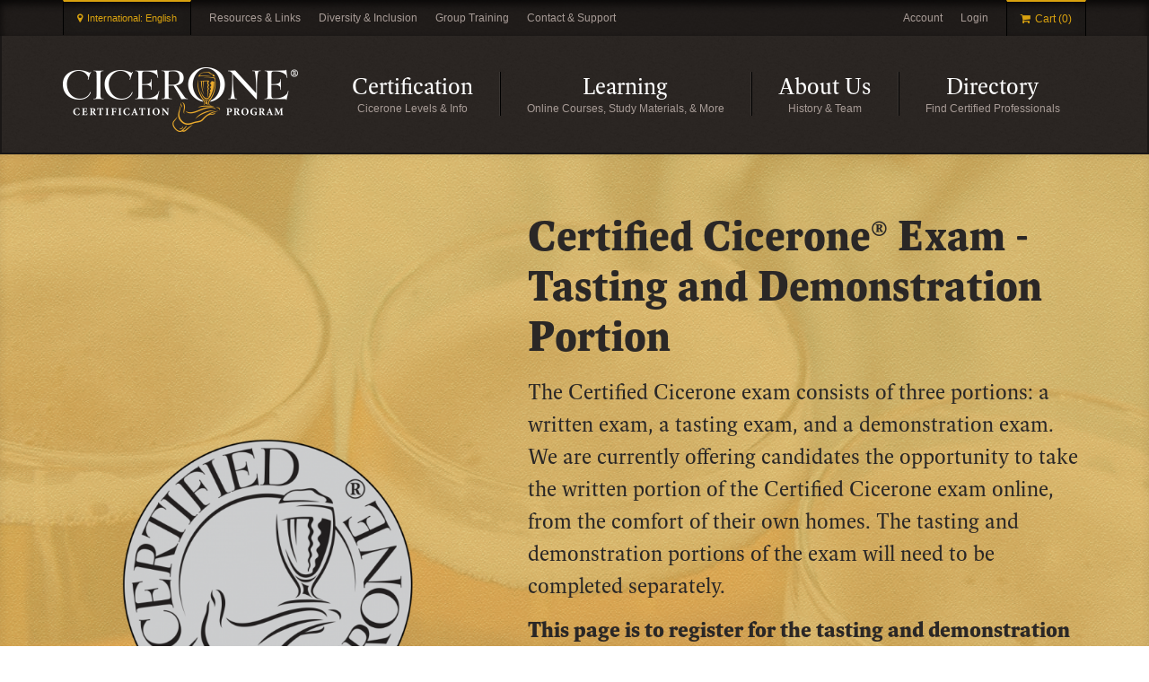

--- FILE ---
content_type: text/html; charset=utf-8
request_url: https://www.cicerone.org/int-en/products/certified-cicerone-exam-tasting?session=3299
body_size: 10893
content:
<!DOCTYPE html PUBLIC "-//W3C//DTD XHTML+RDFa 1.0//EN" "http://www.w3.org/MarkUp/DTD/xhtml-rdfa-1.dtd">

  <html xmlns="http://www.w3.org/1999/xhtml" xml:lang="int-en" lang="int-en" version="XHTML+RDFa 1.0" dir="ltr"
  xmlns:content="http://purl.org/rss/1.0/modules/content/"
  xmlns:dc="http://purl.org/dc/terms/"
  xmlns:foaf="http://xmlns.com/foaf/0.1/"
  xmlns:og="http://ogp.me/ns#"
  xmlns:rdfs="http://www.w3.org/2000/01/rdf-schema#"
  xmlns:sioc="http://rdfs.org/sioc/ns#"
  xmlns:sioct="http://rdfs.org/sioc/types#"
  xmlns:skos="http://www.w3.org/2004/02/skos/core#"
  xmlns:xsd="http://www.w3.org/2001/XMLSchema#">
  <head profile="http://www.w3.org/1999/xhtml/vocab">

    <title>Certified Cicerone® Exam - Tasting and Demonstration Portion | Cicerone Certification Program</title>

    <!-- IE compat tag - must come first in head tag -->
    <meta http-equiv="X-UA-Compatible" content="IE=EDGE" />
    <meta name="viewport" content="width=device-width, initial-scale=1.0">

    <meta http-equiv="Content-Type" content="text/html; charset=utf-8" />
<link rel="shortcut icon" href="https://www.cicerone.org/sites/all/themes/orbitmedia/favicon.ico" type="image/vnd.microsoft.icon" />
<meta name="description" content="The Certified Cicerone exam consists of three portions: a written exam, a tasting exam, and a demonstration exam. We are currently offering candidates the opportunity to take the written portion of the Certified Cicerone exam online, from the comfort of their own homes. The tasting and demonstration portions of the exam will need to be completed separately. This page is to" />
<meta name="robots" content="follow, index" />
<meta name="generator" content="Drupal 7 (http://drupal.org)" />
<link rel="canonical" href="https://www.cicerone.org/int-en/products/certified-cicerone-exam-tasting" />
<link rel="shortlink" href="https://www.cicerone.org/int-en/node/9447" />

    <style>
@import url("https://www.cicerone.org/modules/system/system.base.css?t91ew4");
</style>
<style>
@import url("https://www.cicerone.org/modules/field/theme/field.css?t91ew4");
@import url("https://www.cicerone.org/sites/all/modules/contrib/quiz/quiz.css?t91ew4");
@import url("https://www.cicerone.org/sites/all/modules/contrib/views/css/views.css?t91ew4");
</style>
<style>
@import url("https://www.cicerone.org/sites/all/modules/contrib/ctools/css/ctools.css?t91ew4");
@import url("https://www.cicerone.org/modules/locale/locale.css?t91ew4");
@import url("https://www.cicerone.org/sites/all/modules/custom/features/cicerone_commerce/cicerone_commerce.add-to-cart.css?t91ew4");
</style>
<link type="text/css" rel="stylesheet" href="//netdna.bootstrapcdn.com/bootstrap/3.0.2/css/bootstrap.min.css" media="all" />
<style>
@import url("https://www.cicerone.org/sites/all/themes/bootstrap/css/overrides.css?t91ew4");
@import url("https://www.cicerone.org/sites/all/themes/orbitmedia/resources/css/layout.css?t91ew4");
@import url("https://www.cicerone.org/sites/all/themes/orbitmedia/resources/css/support.css?t91ew4");
</style>
<style media="print">
@import url("https://www.cicerone.org/sites/all/themes/orbitmedia/resources/css/print.css?t91ew4");
</style>
<link type="text/css" rel="stylesheet" href="//maxcdn.bootstrapcdn.com/font-awesome/4.5.0/css/font-awesome.min.css" media="all" />
    <script src="https://www.cicerone.org/sites/default/files/js/js_U8w4DPLGdMFgClPpIniNMqp1jYPMu2cM3A60ZsMbpzY.js"></script>
<script>window.google_analytics_uacct = "UA-37748399-1";</script>
<script src="https://www.cicerone.org/sites/default/files/js/js_s7yA-hwRxnKty__ED6DuqmTMKG39xvpRyrtyCrbWH4M.js"></script>
<script src="https://www.cicerone.org/sites/default/files/js/js_CHyih5wYCJakJEd60obUewTPHjsfkt9FBCocSm7nnm4.js"></script>
<script src="//netdna.bootstrapcdn.com/bootstrap/3.0.2/js/bootstrap.min.js"></script>
<script src="https://www.cicerone.org/sites/default/files/js/js_Hf2N7j4ePjqMzKoOqpnSOQShuRKRDqAqawjX72tVaF4.js"></script>
<script src="https://www.cicerone.org/sites/default/files/js/js_CXdjHVBaY6P23WyYVMisTZdefAti08Px9VqtkL-HhV0.js"></script>
<script>(function(i,s,o,g,r,a,m){i["GoogleAnalyticsObject"]=r;i[r]=i[r]||function(){(i[r].q=i[r].q||[]).push(arguments)},i[r].l=1*new Date();a=s.createElement(o),m=s.getElementsByTagName(o)[0];a.async=1;a.src=g;m.parentNode.insertBefore(a,m)})(window,document,"script","https://www.google-analytics.com/analytics.js","ga");ga("create", "UA-37748399-1", {"cookieDomain":"auto"});ga("require", "displayfeatures");ga("set", "anonymizeIp", true);ga("send", "pageview");</script>
<script src="https://www.cicerone.org/sites/default/files/js/js_QwNN-JdAEdJ7FW58qqObESLBwrQxseWoGc6C_gzQKYg.js"></script>
<script>
      (function($){
        Drupal.behaviors.commerce_pricing_attributes_add_to_cart_form = {
          attach: function (context, settings) {
            if($(context).hasClass("commerce-add-to-cart")){
              element = $(context);
            }
            else{
              element = $(context).find(".commerce-add-to-cart");
            }
            element.once(function(){
              $(".commerce-pricing-attributes-item.force-refresh:first", $(this)).trigger("change");
            });
          }
        };
      })(jQuery);
      </script>
<script src="https://www.cicerone.org/sites/default/files/js/js_9Hw573FZdXO_X0Bf2exhMfps4gEWLMwq0aJS4aY9nFw.js"></script>
<script src="https://www.cicerone.org/sites/default/files/js/js_KF2JmuiC0Lteu5WRNFWKQGHPK8qsxzR48JoxfuCaxIs.js"></script>
<script src="//use.typekit.net/izj0teo.js"></script>
<script>try{Typekit.load();}catch(e){}</script>
<script src="https://www.cicerone.org/sites/default/files/js/js_qVMxAzVpuUUmn-vkkPUVGa-okB050u1vR6USEhtxqIs.js"></script>
<script src="//platform-api.sharethis.com/js/sharethis.js#property=646cf740413e9c001905a1ab&amp;product=inline-share-buttons"></script>
<script src="https://www.cicerone.org/sites/default/files/js/js_lz4yhxPFAXIl5u9She2zLnJt0XmmSRuJbup3xnrvIUc.js"></script>
<script>jQuery.extend(Drupal.settings, {"basePath":"\/","pathPrefix":"int-en\/","setHasJsCookie":0,"ajaxPageState":{"theme":"orbitmedia","theme_token":"_laGUz040KAH8DCFMOVqvLQ8Y52ECaDtaUEzG4gwDd0","jquery_version":"1.8","js":{"sites\/all\/modules\/contrib\/highlight\/js\/highlight.js":1,"sites\/all\/themes\/bootstrap\/js\/bootstrap.js":1,"public:\/\/google_tag\/language\/google_tag.int-en.script.js":1,"0":1,"sites\/all\/modules\/contrib\/jquery_update\/replace\/jquery\/1.8\/jquery.min.js":1,"misc\/jquery-extend-3.4.0.js":1,"misc\/jquery-html-prefilter-3.5.0-backport.js":1,"misc\/jquery.once.js":1,"misc\/drupal.js":1,"sites\/all\/modules\/contrib\/jquery_update\/replace\/ui\/external\/jquery.cookie.js":1,"sites\/all\/modules\/contrib\/jquery_update\/replace\/misc\/jquery.form.min.js":1,"misc\/form-single-submit.js":1,"misc\/ajax.js":1,"sites\/all\/modules\/contrib\/jquery_update\/js\/jquery_update.js":1,"\/\/netdna.bootstrapcdn.com\/bootstrap\/3.0.2\/js\/bootstrap.min.js":1,"sites\/all\/modules\/custom\/cicerone_members\/js\/cicerone_members.js":1,"sites\/all\/modules\/custom\/features\/cicerone_quiz\/js\/cicerone_quiz.js":1,"sites\/all\/modules\/custom\/features\/faqs_pageblock\/js\/faqs_pageblock.js":1,"sites\/all\/modules\/custom\/oms_jquery_migrate\/jquery-migrate-1.2.1.js":1,"sites\/all\/modules\/contrib\/image_caption\/image_caption.min.js":1,"sites\/all\/modules\/contrib\/highlight\/js\/jquery.highlight.js":1,"sites\/all\/modules\/contrib\/google_analytics\/googleanalytics.js":1,"1":1,"sites\/all\/themes\/bootstrap\/js\/misc\/_progress.js":1,"2":1,"sites\/all\/modules\/custom\/features\/cicerone_commerce\/cicerone_commerce.add-to-cart.js":1,"sites\/all\/modules\/contrib\/dc_ajax_add_cart\/js\/dc_ajax_add_cart.js":1,"sites\/all\/themes\/orbitmedia\/resources\/js\/OrbitBootstrapMobileMenu.js":1,"sites\/all\/themes\/orbitmedia\/resources\/js\/OrbitBootstrapSearch.js":1,"sites\/all\/themes\/orbitmedia\/resources\/js\/custom.js":1,"sites\/all\/themes\/orbitmedia\/resources\/js\/jquery\/jquery.solarBox.js":1,"sites\/all\/themes\/orbitmedia\/resources\/js\/jquery\/jquery.loadmask.min.js":1,"\/\/use.typekit.net\/izj0teo.js":1,"3":1,"sites\/all\/libraries\/flexslider\/jquery.flexslider.js":1,"\/\/platform-api.sharethis.com\/js\/sharethis.js#property=646cf740413e9c001905a1ab\u0026product=inline-share-buttons":1,"sites\/all\/themes\/bootstrap\/js\/misc\/ajax.js":1},"css":{"modules\/system\/system.base.css":1,"modules\/field\/theme\/field.css":1,"sites\/all\/modules\/contrib\/quiz\/quiz.css":1,"sites\/all\/modules\/contrib\/views\/css\/views.css":1,"sites\/all\/modules\/contrib\/ctools\/css\/ctools.css":1,"modules\/locale\/locale.css":1,"sites\/all\/modules\/custom\/features\/cicerone_commerce\/cicerone_commerce.add-to-cart.css":1,"\/\/netdna.bootstrapcdn.com\/bootstrap\/3.0.2\/css\/bootstrap.min.css":1,"sites\/all\/themes\/bootstrap\/css\/overrides.css":1,"sites\/all\/themes\/orbitmedia\/resources\/css\/layout.css":1,"sites\/all\/themes\/orbitmedia\/resources\/css\/support.css":1,"sites\/all\/themes\/orbitmedia\/resources\/css\/print.css":1,"\/\/maxcdn.bootstrapcdn.com\/font-awesome\/4.5.0\/css\/font-awesome.min.css":1}},"urlIsAjaxTrusted":{"\/int-en\/node\/9447":true,"\/int-en\/system\/ajax":true,"\/int-en\/products\/certified-cicerone-exam-tasting?session=3299":true},"highlight":{"area":".view-search","class":"highlight","color":"yellow","textColor":"black","wordsonly":1,"patterns":"^http:\/\/master.drupal.sandbox.mighty-site.local\/.+[\u0026?]search_api_views_fulltext=([^\u0026]+).*$\r\n^http:\/\/master.drupal.sandbox.mighty-site.com\/.+[\u0026?]search_api_views_fulltext=([^\u0026]+).*$","referrerPatterns":"^http:\/\/www\\.google\\.com.+[\u0026?]q=([^\u0026]+).*$\r\n^http:\/\/www\\.google\\.co\\.uk.+[\u0026?]q=([^\u0026]+).*$\r\n^http:\/\/search\\.yahoo\\.com.+[\u0026?]p=([^\u0026]+).*$\r\n^http:\/\/search\\.yahoo\\.co\\.uk.+[\u0026?]p=([^\u0026]+).*$\r\n^http:\/\/www\\.bing\\.com.+[\u0026?]q=([^\u0026]+).*$","stopwords":"a,about,above,above,across,after,afterwards,again,against,all,almost,alone,along,already,also,although,always,am,among,amongst,amoungst,amount,an,and,another,any,anyhow,anyone,anything,anyway,anywhere,are,around,as,at,back,be,became,because,become,becomes,becoming,been,before,beforehand,behind,being,below,beside,besides,between,beyond,bill,both,bottom,but,by,call,can,cannot,cant,co,con,could,couldnt,cry,de,describe,detail,do,done,down,due,during,each,eg,eight,either,eleven,else,elsewhere,empty,enough,etc,even,ever,every,everyone,everything,everywhere,except,few,fifteen,fify,fill,find,fire,first,five,for,former,formerly,forty,found,four,from,front,full,further,get,give,go,had,has,hasnt,have,he,hence,her,here,hereafter,hereby,herein,hereupon,hers,herself,him,himself,his,how,however,hundred,ie,if,in,inc,indeed,interest,into,is,it,its,itself,keep,last,latter,latterly,least,less,ltd,made,many,may,me,meanwhile,might,mill,mine,more,moreover,most,mostly,move,much,must,my,myself,name,namely,neither,never,nevertheless,next,nine,no,nobody,none,noone,nor,not,nothing,now,nowhere,of,off,often,on,once,one,only,onto,or,other,others,otherwise,our,ours,ourselves,out,over,own,part,per,perhaps,please,put,rather,re,same,see,seem,seemed,seeming,seems,serious,several,she,should,show,side,since,sincere,six,sixty,so,some,somehow,someone,something,sometime,sometimes,somewhere,still,such,system,take,ten,than,that,the,their,them,themselves,then,thence,there,thereafter,thereby,therefore,therein,thereupon,these,they,thickv,thin,third,this,those,though,three,through,throughout,thru,thus,to,together,too,top,toward,towards,twelve,twenty,two,un,under,until,up,upon,us,very,via,was,we,well,were,what,whatever,when,whence,whenever,where,whereafter,whereas,whereby,wherein,whereupon,wherever,whether,which,while,whither,who,whoever,whole,whom,whose,why,will,with,within,without,would,yet,you,your,yours,yourself,yourselves,the"},"googleanalytics":{"trackOutbound":1,"trackMailto":1,"trackDownload":1,"trackDownloadExtensions":"7z|aac|arc|arj|asf|asx|avi|bin|csv|doc(x|m)?|dot(x|m)?|exe|flv|gif|gz|gzip|hqx|jar|jpe?g|js|mp(2|3|4|e?g)|mov(ie)?|msi|msp|pdf|phps|png|ppt(x|m)?|pot(x|m)?|pps(x|m)?|ppam|sld(x|m)?|thmx|qtm?|ra(m|r)?|sea|sit|tar|tgz|torrent|txt|wav|wma|wmv|wpd|xls(x|m|b)?|xlt(x|m)|xlam|xml|z|zip"},"ajax":{"edit-field-retake-options-0-field-cc-retake-options-und":{"callback":"commerce_pricing_attributes_add_to_cart_form_attributes_refresh","event":"change","url":"\/int-en\/system\/ajax","submit":{"_triggering_element_name":"field_retake_options[0][field_cc_retake_options][und]"}}},"bootstrap":{"anchorsFix":1,"anchorsSmoothScrolling":1,"popoverEnabled":1,"popoverOptions":{"animation":1,"html":0,"placement":"right","selector":"","trigger":"click","title":"","content":"","delay":0,"container":"body"},"tooltipEnabled":1,"tooltipOptions":{"animation":1,"html":0,"placement":"auto left","selector":"","trigger":"hover focus","delay":0,"container":"body"}}});</script>

  </head>
  <body class="html not-front not-logged-in no-sidebars page-node page-node- page-node-9447 node-type-product-display i18n-int-en" >

    <div id="skipLink">
      <a href="#content" class="element-invisible">Skip to main content</a>
    </div><!-- /#skipLink -->

    <noscript aria-hidden="true"><iframe src="https://www.googletagmanager.com/ns.html?id=GTM-MBT2N3J" height="0" width="0" style="display:none;visibility:hidden"></iframe></noscript>    

  
  <header id="header">

    <section id="headerTop">
      <div class="container">
        <div class="row">
          <div class="col col-xs-4 col-sm-3 col-md-9">
            <nav id="secondaryMenuWrapper" role="navigation">
              <a href="#LanguageOptions" data-solarbox="launguage" class="menu-highlight mapmarker-icon">International: English</a>              <ul class="menu nav">
      <li  class="first leaf">
        <a href="/int-en/resources-links">Resources &amp; Links</a>
        
      </li>
    
      <li  class="leaf">
        <a href="https://www.cicerone.org/diversity-equity-inclusion">Diversity &amp; Inclusion</a>
        
      </li>
    
      <li  class="leaf">
        <a href="/int-en/cicerone-for-companies">Group Training</a>
        
      </li>
    
      <li  class="last leaf">
        <a href="https://support.cicerone.org">Contact &amp; Support</a>
        
      </li>
    </ul>            </nav>
          </div><!-- /.col -->
          <div class="col col-xs-8 col-sm-9 col-md-3">
            <nav id="accountMenuWrapper" role="navigation">
              
    <ul class="menu nav menu--account-links">
      <li class="first leaf"><a href="/int-en/user/register" class="">Account</a></li>
      <li class="leaf"><a href="/int-en/user/login?destination=node/9447%3Fsession%3D3299" class="">Login</a></li>
      <li class= "last leaf leaf--cart"><a href="/int-en/cart" class="menu-highlight cart-icon js-cart-quantity-display">Cart (0)</a></li>
    </ul>
              </nav>
          </div><!-- /.col -->
        </div><!-- /.row -->
      </div><!-- /.container-fluid -->
    </section><!-- /#secondaryMenuWrapper -->

    <section id="headerMain">
      <div class="container">
        <div class="row">

          <div class="col col-xs-12 col-md-3">
            <div class="navbar-header">
              <a class="logo" href="/int-en" title="Home">
                <img src="https://www.cicerone.org/sites/all/themes/orbitmedia/logo.png" alt="Cicerone Logo that links to the Home page" />
              </a><!-- /.logo -->
              <button type="button" class="navbar-toggle collapsed" data-toggle="collapse" data-target=".navbar-collapse">
                <i class="fa fa-times"></i>
                <span class="sr-only">Toggle Navigation</span>
                <span class="icon-bar"></span>
                <span class="icon-bar"></span>
                <span class="icon-bar"></span>
              </button><!-- /.navbar-toggle -->
            </div><!-- /.navbar-header -->
          </div><!-- /.col -->

          <div class="col col-xs-12 col-md-9 hidden-xs hidden-sm">
            <nav id="mainMenuWrapper" role="navigation">
              <!--
              <div class="search visible-md visible-lg">
                <a href="#">Search</a>
              </div>
              -->
              <ul class="menu nav">
      <li  class="first leaf">
        <a href="/int-en/cicerone-certification-levels" title="Cicerone Levels &amp; Info">Certification</a>
        
      </li>
    
      <li  class="expanded">
        <a href="/int-en/cicerone-study-materials-0" title="Online Courses, Study Materials, &amp; More">Learning</a>
        <ul class="menu nav">
      <li  class="first leaf">
        <a href="/int-en/general-merchandise">General Education</a>
        
      </li>
    
      <li  class="leaf">
        <a href="/int-en/certified-beer-server-study">Certified Beer Server Study</a>
        
      </li>
    
      <li  class="expanded">
        <a href="/int-en/certified-cicerone-study">Certified Cicerone Study</a>
        <ul class="menu nav">
      <li  class="first leaf">
        <a href="/int-en/flavor-training">Flavor Training</a>
        
      </li>
    
      <li  class="leaf">
        <a href="/int-en/online-courses">Online Courses</a>
        
      </li>
    
      <li  class="leaf">
        <a href="/int-en/flash-cards">Flash Cards</a>
        
      </li>
    
      <li  class="last leaf">
        <a href="/int-en/in-person-classes-0">In-Person Classes</a>
        
      </li>
    </ul>
      </li>
    
      <li  class="last leaf">
        <a href="/int-en/node/5972">Advanced/Master Cicerone Study</a>
        
      </li>
    </ul>
      </li>
    
      <li  class="expanded">
        <a href="/int-en/about-cicerone-1" title="History &amp; Team">About Us</a>
        <ul class="menu nav">
      <li  class="first leaf">
        <a href="/int-en/about-cicerone">What is a Cicerone?</a>
        
      </li>
    
      <li  class="last leaf">
        <a href="/int-en/the-cicerone-home-office-team">Cicerone Team</a>
        
      </li>
    </ul>
      </li>
    
      <li  class="last leaf">
        <a href="/int-en/directory" title="Find Certified Professionals">Directory</a>
        
      </li>
    </ul>            </nav><!-- /#mainMenuWrapper -->
          </div><!-- /.col -->

        </div><!-- /.row -->
      </div><!-- /.container-fluid -->
    </section>

  </header><!-- /#header -->

  <!--
  <div id="desktopSearchWrapper">
    <div class="container-fluid">
      <div class="row">
        <div class="col col-xs-12">
                    <div class="arrow"></div>
        </div>
      </div>
    </div>
  </div>
  -->

  <div class="visible-xs visible-sm">
    <div class="navbar-collapse">
      <!--
      <div id="mobileSearchWrapper">
                      </div>
      -->
      <div class="hidden-sm">
    <ul class="menu nav menu--account-links">
      <li class="first leaf"><a href="/int-en/user/register" class="">Account</a></li>
      <li class="leaf"><a href="/int-en/user/login?destination=node/9447%3Fsession%3D3299" class="">Login</a></li>
      <li class= "last leaf leaf--cart"><a href="/int-en/cart" class="menu-highlight cart-icon js-cart-quantity-display">Cart (0)</a></li>
    </ul>
  </div>      <nav id="mobileMenuWrapper" role="navigation">
        <ul class="menu nav">
      <li  class="first leaf">
        <a href="/int-en/cicerone-certification-levels" title="Cicerone Levels &amp; Info">Certification</a>
        
      </li>
    
      <li  class="expanded">
        <a href="/int-en/cicerone-study-materials-0" title="Online Courses, Study Materials, &amp; More">Learning</a>
        <ul class="menu nav">
      <li  class="first leaf">
        <a href="/int-en/general-merchandise">General Education</a>
        
      </li>
    
      <li  class="leaf">
        <a href="/int-en/certified-beer-server-study">Certified Beer Server Study</a>
        
      </li>
    
      <li  class="expanded">
        <a href="/int-en/certified-cicerone-study">Certified Cicerone Study</a>
        <ul class="menu nav">
      <li  class="first leaf">
        <a href="/int-en/flavor-training">Flavor Training</a>
        
      </li>
    
      <li  class="leaf">
        <a href="/int-en/online-courses">Online Courses</a>
        
      </li>
    
      <li  class="leaf">
        <a href="/int-en/flash-cards">Flash Cards</a>
        
      </li>
    
      <li  class="last leaf">
        <a href="/int-en/in-person-classes-0">In-Person Classes</a>
        
      </li>
    </ul>
      </li>
    
      <li  class="last leaf">
        <a href="/int-en/node/5972">Advanced/Master Cicerone Study</a>
        
      </li>
    </ul>
      </li>
    
      <li  class="expanded">
        <a href="/int-en/about-cicerone-1" title="History &amp; Team">About Us</a>
        <ul class="menu nav">
      <li  class="first leaf">
        <a href="/int-en/about-cicerone">What is a Cicerone?</a>
        
      </li>
    
      <li  class="last leaf">
        <a href="/int-en/the-cicerone-home-office-team">Cicerone Team</a>
        
      </li>
    </ul>
      </li>
    
      <li  class="last leaf">
        <a href="/int-en/directory" title="Find Certified Professionals">Directory</a>
        
      </li>
    </ul><ul class="menu nav">
      <li  class="first leaf">
        <a href="/int-en/resources-links">Resources &amp; Links</a>
        
      </li>
    
      <li  class="leaf">
        <a href="https://www.cicerone.org/diversity-equity-inclusion">Diversity &amp; Inclusion</a>
        
      </li>
    
      <li  class="leaf">
        <a href="/int-en/cicerone-for-companies">Group Training</a>
        
      </li>
    
      <li  class="last leaf">
        <a href="https://support.cicerone.org">Contact &amp; Support</a>
        
      </li>
    </ul>      </nav><!-- /#mobileMenuWrapper -->
      <div class="close">
        <a href="#" data-toggle="collapse" data-target=".navbar-collapse">Close</a>
      </div><!-- /.close -->
    </div><!-- /.navbar-collapse -->
  </div><!-- /.visible-xs -->

<div id="content"></div>




  <main id="interiorContentWrapper" style="background-image:url('https://www.cicerone.org/sites/default/files/backgrounds/header-beers.jpg');" class="hasNoLeftOrRightCols content-with-background">
    <div class="container">
      
  
      
      <div class="row">
        
  <div id="left" class="col">
      </div><!-- /#left -->

        <div id="right">
          <div class="row">
            <a name="content"></a>
<div id="content" class="col">

  
  
  
    <div class="region region-content">
    <section id="block-system-main" class="block block-system">
  <div class="block__inner">
              
    <div class="content">
      <article class="node node-product-display product-full  clearfix" about="/int-en/products/certified-cicerone-exam-tasting" typeof="sioc:Item foaf:Document">





  <div class="row">
    <div class="col-xs-12 col-sm-5 / product-display__image">
      <div class="field field-name-field-product-image field-type-image field-label-hidden">
    <div class="field-items">
          <div class="field-item even"><img typeof="foaf:Image" src="https://www.cicerone.org/sites/default/files/styles/product_-_detail/public/certification-images/logo-certification-CertifiedCicerone_0.png?itok=8GnT9ESD" width="430" height="430" alt="" /></div>
      </div>
</div>    </div>
    <div class="col-xs-12 col-sm-7 / product-display__content">

      
              <h1>Certified Cicerone® Exam - Tasting and Demonstration Portion</h1>
      <span property="dc:title" content="Certified Cicerone® Exam - Tasting and Demonstration Portion" class="rdf-meta element-hidden"></span><span property="sioc:num_replies" content="0" datatype="xsd:integer" class="rdf-meta element-hidden"></span>
      <div class="content">
        <div class="field field-name-body field-type-text-with-summary field-label-hidden">
    <div class="field-items">
          <div class="field-item even" property="content:encoded"><h4>The Certified Cicerone exam consists of three portions: a written exam, a tasting exam, and a demonstration exam. We are currently offering candidates the opportunity to take the written portion of the Certified Cicerone exam online, from the comfort of their own homes. The tasting and demonstration portions of the exam will need to be completed separately. </h4>
<h4><strong>This page is to register for the tasting and demonstration portion of the exam. </strong></h4>
<h4> </h4>
<p>To pass, you must achieve a score of at least 80% overall across the three portions of the exam, as well as a score of at least 70% on the tasting exam. For more detail on the way scores are calculated, <a href="/int-en/certifications/certified-cicerone" target="_blank">click here</a>. If you have already passed the tasting portion of the exam and wish to retake the written portion online, please contact <a href="mailto:info@cicerone.org">info@cicerone.org</a> for accommodation.</p>
<p>For policies related to postponing or rescheduling an exam, <a href="/int-en/certifications/certified-cicerone">click here</a>.</p>
<p>Before registering for an in-person exam, please familiarize yourself with our <a href="http://support.cicerone.org/en/support/solutions/articles/69000338125-in-person-tasting-exam-covid-19-protocols-and-faqs">in-person examination protocols</a>.</p>
</div>
      </div>
</div><div class="commerce-product-field commerce-product-field-field-exam-language field-field-exam-language node-9447-product-field-exam-language commerce-product-field-empty"></div>      </div>
    </div>
  </div>



</article>
    </div>
  </div>
</section>
  </div>

</div><!-- /#content -->
            
  <div id="sidebar" class="col">

    
    <div id="sidebarRegionWrapper">
          </div><!-- /#sidebarRegionWrapper -->

    <div class="sidebarWidgetsWrapper">
          </div><!-- /.sidebarWidgetsWrapper -->

  </div><!-- /#sidebar -->
          </div><!-- /.row -->
        </div><!-- /#right -->

      </div><!-- /.row -->
    </div><!-- /.container -->
  </main><!-- /#interiorContentWrapper -->


<section id="bottomContentWrapper" class="">

  
  <article class="node node-product-display product-content_bottom  clearfix" about="/int-en/products/certified-cicerone-exam-tasting" typeof="sioc:Item foaf:Document">





  <div class="product__purchase-form">
    <div class="container">
      <div class="node-9447-product-commerce-price-wrapper"><div class="commerce-product-field commerce-product-field-commerce-price field-commerce-price node-9447-product-commerce-price"><div class="field field-name-commerce-price field-type-commerce-price field-label-inline clearfix">
      <div class="field-label">Price</div>
    <div class="field-items">
          <div class="field-item even">$200.00</div>
      </div>
</div></div></div>      <div class="field field-name-field-product field-type-commerce-product-reference field-label-hidden">
    <div class="field-items">
          <div class="field-item even"><form class="commerce-add-to-cart commerce-cart-add-to-cart-form-368 in-stock form-inline" autocomplete="off" action="/int-en/products/certified-cicerone-exam-tasting?session=3299" method="post" id="commerce-cart-add-to-cart-form-368" accept-charset="UTF-8"><div><input type="hidden" name="product_id" value="368" />
<input type="hidden" name="form_build_id" value="form-bA-M6pg6xTXwzlaDF98Rdez7L02J6IhM33rIrViL9PM" />
<input type="hidden" name="form_id" value="commerce_cart_add_to_cart_form_368" />
<div class="field-type-taxonomy-term-reference field-name-field-date-location field-widget-options-select form-wrapper form-group" id="edit-field-event-session-0-field-date-location"><div class="form-type-select form-item-field-event-session-0-field-date-location-und form-item form-group">
  <label for="edit-field-event-session-0-field-date-location-und">Date/Location <span class="form-required" title="This field is required.">*</span></label>
 <select class="form-control form-select required" id="edit-field-event-session-0-field-date-location-und" name="field_event_session[0][field_date_location][und]"><option value="_none">- Select Date &amp; Location -</option><option value="3641">Feb 3, 2026 - Lima, Perú (Tasting and Demo exam only)</option><option value="3642">Feb 9, 2026 - San Diego, CA (Tasting and Demo exam only)</option><option value="3634">Mar 16, 2026 - Richmond, VA (Tasting and Demo Exam only)</option><option value="3590">Mar 21, 2026 - Seoul, SK (Tasting and Demo Exam only)</option><option value="3659">Mar 23, 2026 - Fort Collins, CO (Tasting and Demo exam only)</option><option value="3644">Mar 30, 2026 - Portland, OR (Tasting and Demo exam only)</option><option value="3654">Apr 14, 2026 - Portland, ME (Tasting and Demo exam only)</option><option value="3551">May 9, 2026 - Santiago, CL (Tasting and Demo exam only)</option><option value="3660">May 12, 2026 - Brooklyn, NY (Tasting and Demo Exam only)</option><option value="3664">May 25, 2026 - San Salvador, SV (Tasting and Demo exam only)</option><option value="3653">Jun 1, 2026 - Bangkok, TH (Tasting and Demo exam only)</option><option value="3637">Jul 14, 2026 - Seattle, WA (Tasting and Demo exam only)</option><option value="3665">Jul 15, 2026 - Gainesville, GA (Tasting and Demo exam only)</option><option value="3635">Aug 17, 2026 - Richmond, VA (Tasting and Demo Exam only)</option><option value="3655">Sep 22, 2026 - Portland, ME (Tasting and Demo exam only)</option><option value="3661">Nov 10, 2026 - Brooklyn, NY (Tasting and Demo Exam only)</option><option value="3662">Nov 10, 2026 - Atlanta, GA (Tasting and Demo Exam Only)</option><option value="708">Administrative</option></select>
</div>
</div><div class="field-type-list-text field-name-field-cc-retake-options field-widget-options-select form-wrapper form-group" id="edit-field-retake-options-0-field-cc-retake-options"><div class="form-type-select form-item-field-retake-options-0-field-cc-retake-options-und form-item form-group">
  <label for="edit-field-retake-options-0-field-cc-retake-options-und">Retake options </label>
 <select class="commerce-pricing-attributes-item form-control form-select" id="edit-field-retake-options-0-field-cc-retake-options-und" name="field_retake_options[0][field_cc_retake_options][und]"><option value="_none" selected="selected">- Select Type -</option><option value="all">First Time Exam</option></select>
</div>
</div><div id="edit-line-item-fields" class="form-wrapper form-group"></div><div class="form-add-to-cart-message"><div class="container">(Note: You must login to purchase.)</div></div><div class="form-add-to-cart-message acknowledgement-message"><div class="container"><label for="acknowledge_terms">In order to purchase this registration you must agree to the <a href="/int-en/cicerone-exam-policies">Terms and Conditions</a>.<input type="checkbox" id="acknowledge_terms" name="acknowledge_terms" /> <span>I agree</span></label><br /><label for="acknowledge_postponement">I understand that this exam is subject to postponement and/or cancellation up to one month before the exam date.<input type="checkbox" id="acknowledge_postponement" name="acknowledge_postponement" /> <span>I agree</span></label></div></div></div></form></div>
      </div>
</div>    </div>
  </div>
  <div class="product__content-below">
    <div class="container">
      <div class="row">
        <div class="col-xs-12 col-sm-10 col-sm-push-1 / addthis">
          <!-- ShareThis BEGIN -->
          <div class="sharethis-inline-share-buttons"></div>
          <!-- ShareThis END -->
        </div>
      </div>
            <div class="row">
        <div class="col-xs-12 col-sm-10 col-sm-push-1 / product__description">
          <div class="field field-name-field-product-description field-type-text-long field-label-hidden">
    <div class="field-items">
          <div class="field-item even"><h2><span style="font-family: Verdana, Arial, Helvetica, sans-serif; font-size: 16px;">For additional information on preparing for this exam, see </span><a href="/int-en/certifications/certified-cicerone" style="font-family: Verdana, Arial, Helvetica, sans-serif; font-size: 16px;">CC Exam Preparation</a><span style="font-family: Verdana, Arial, Helvetica, sans-serif; font-size: 16px;"> page.</span></h2>
</div>
      </div>
</div>        </div>
      </div>
          </div>
  </div>


</article>

  
  <aside class="pageblocks">
      </aside><!-- /#bottomPageblocksWrapper -->

  <aside class="related-products_section">
            <div class="container">
              <h2 class="block-title">You May Also Like:</h2>
              <div class="field field-name-field-related-products field-type-entityreference field-label-hidden">
    <div class="field-items">
          <div class="field-item even"><article class="node node-product-display node-teaser product-teaser  clearfix" about="/int-en/node/9478" typeof="sioc:Item foaf:Document">


  
  <div class="product-teaser__image">
    <a href="/int-en/node/9478"><div class="field field-name-field-product-image field-type-image field-label-hidden">
    <div class="field-items">
          <div class="field-item even"><img typeof="foaf:Image" src="https://www.cicerone.org/sites/default/files/styles/product/public/product/postbox-temporary-1627583586524.jpeg?itok=vOS1Ajg7" width="600" height="400" alt="" /></div>
      </div>
</div></a>  </div>
  <div class="product-teaser__content">

          <h2 class="title"><a href="/int-en/node/9478">Single-User Basic Off-Flavor Training</a></h2>
    <span property="dc:title" content="Single-User Basic Off-Flavor Training" class="rdf-meta element-hidden"></span><span property="sioc:num_replies" content="0" datatype="xsd:integer" class="rdf-meta element-hidden"></span>
    <div class="content">
      <div class="node-9478-product-commerce-price-wrapper"><div class="commerce-product-field commerce-product-field-commerce-price field-commerce-price node-9478-product-commerce-price"><div class="field field-name-commerce-price field-type-commerce-price field-label-hidden">
    <div class="field-items">
          <div class="field-item even">$69.00</div>
      </div>
</div></div></div><div class="field field-name-field-landing-page-description field-type-text-with-summary field-label-hidden">
    <div class="field-items">
          <div class="field-item even"><h4>Learn six basic beer off flavors when and where you want with this industry-leading online course using brewery-quality standards. </h4>
<p>Purchase includes: off-flavor spikes, instructions, and access to online course.</p>
</div>
      </div>
</div><div class="field field-name-field-product field-type-commerce-product-reference field-label-hidden">
    <div class="field-items">
          <div class="field-item even"><form class="commerce-add-to-cart commerce-cart-add-to-cart-form-426 in-stock form-inline" autocomplete="off" action="/int-en/products/certified-cicerone-exam-tasting?session=3299" method="post" id="commerce-cart-add-to-cart-form-426" accept-charset="UTF-8"><div><input type="hidden" name="product_id" value="426" />
<input type="hidden" name="form_build_id" value="form-kx1kD1EYt7TRPdBoJYqOz_l9prDbQIH86KxDQ9yHAU8" />
<input type="hidden" name="form_id" value="commerce_cart_add_to_cart_form_426" />
<div id="edit-line-item-fields" class="form-wrapper form-group"></div><div class="form-add-to-cart-message"><div class="container">(Note: You must login to purchase.)</div></div></div></form></div>
      </div>
</div>    </div>
  </div> <!-- end #product__content -->
  





</article>
</div>
      </div>
</div>
            </div>
          </aside>
        
  
</section>



  <footer id="footer">

    <div id="footerMain">
      <div class="container">
        <div class="row">
            <div class="region region-footer">
    <section id="block-block-7" class="block block-block">
  <div class="block__inner">
              
    <div class="content">
      <p><img src="/sites/default/files/layout/WeKnowBeer.png" alt="We Know Beer" title="We Know Beer" width="400" height="222" /></p>
    </div>
  </div>
</section>
<section id="block-block-9" class="block block-block">
  <div class="block__inner">
              
    <div class="content">
      <h2 class="block-title">Cicerone Newsletter</h2>
<div class="simple_subscription_header">Join our list of beer professionals who stay informed on exam schedules, resources, Cicerone events, and all things beer.</div>
<p style="text-align: center;"><a href="http://eepurl.com/ZYBjX" target="_blank" class="button">SIGN UP</a></p>
<div class="simple_subscription_footer">By clicking this button, you agree to Cicerone's <a href="/craft-beer-institute-privacy-policy">Privacy Policy</a>.</div>
    </div>
  </div>
</section>
<section id="block-menu-menu-social-networks" class="block block-menu">
  <div class="block__inner">
              <h2 class="block-title">Follow Us</h2>
        
    <div class="content">
      <ul class="menu nav">
      <li  class="first leaf">
        <a href="https://www.facebook.com/cicerone.org" class="facebook" target="_blank">Facebook</a>
        
      </li>
    
      <li  class="leaf">
        <a href="https://twitter.com/cicerone" class="twitter" target="_blank">Twitter</a>
        
      </li>
    
      <li  class="leaf">
        <a href="https://www.instagram.com/cicerone/" class="instagram">Instagram</a>
        
      </li>
    
      <li  class="leaf">
        <a href="https://www.linkedin.com/company/cicerone-certification-program" class="linkedin" target="_blank">LinkedIn</a>
        
      </li>
    
      <li  class="last leaf">
        <a href="https://www.pinterest.com/ciceroneprogram/" class="pinterest">Pinterest</a>
        
      </li>
    </ul>    </div>
  </div>
</section>
  </div>
        </div><!-- /.row -->
      </div><!-- /.container -->
    </div><!-- /#footerWrapper -->

    <div id="copyrightWrapper">
      <div class="container">
        <div class="row">
          <div class="col col-xs-12 col-sm-9">
              <div class="region region-copyright">
    <section id="block-menu-menu-copyright-menu" class="block block-menu">
  <div class="block__inner">
              <h2 class="block-title">Copyright Menu</h2>
          
    <div class="content">
      <ul class="menu nav">
      <li  class="first leaf">
        <a href="/int-en/user">My Account</a>
        
      </li>
    
      <li  class="leaf">
        <a href="/int-en/craft-beer-institute-privacy-policy">Privacy Policy</a>
        
      </li>
    
      <li  class="leaf">
        <a href="/int-en/terms-of-use">Terms of Use</a>
        
      </li>
    
      <li  class="leaf">
        <a href="/int-en/titles-trademarks-proper-use">Trademarks and Proper Use</a>
        
      </li>
    
      <li  class="leaf">
        <a href="/int-en/media-style-guide">Media Style Guide</a>
        
      </li>
    
      <li  class="last leaf">
        <a href="/int-en/sitemap">Sitemap</a>
        
      </li>
    </ul>    </div>
  </div>
</section>
  </div>
            <div class="text">
              &copy; 2026 Cicerone Certification Program            </div><!-- /.text -->
          </div><!-- /.col -->
          <div class="col col-xs-12 col-sm-3 / btm_right_menu">
              <div class="region region-copyright-right">
    <section id="block-menu-menu-footer-links-right" class="block block-menu">
  <div class="block__inner">
              <h2 class="block-title">Footer Links Right</h2>
          
    <div class="content">
      <ul class="menu nav">
      <li  class="first last leaf">
        <a href="https://support.cicerone.org/">Contact &amp; Support</a>
        
      </li>
    </ul>    </div>
  </div>
</section>
  </div>
          </div>
        </div><!-- /.row -->
      </div><!-- /.container -->
    </div><!-- /#copyrightWrapper -->

    <div id="LanguageOptions" class="">
      <div style="overflow-y: scroll; max-height: 100%">
          <div class="region region-languages">
    <section id="block-locale-language-content" class="block block-locale">
  <div class="block__inner">
              <h2 class="block-title">Choose Region &amp; Language</h2>
          
    <div class="content">
      <ul class="language-switcher-locale-url"><li class="us-en first"><a href="/us-en" class="language-link" xml:lang="us-en">USA: English</a></li>
<li class="int-en last"><a href="/int-en" class="language-link" xml:lang="int-en">International: English</a></li>
</ul>    </div>
  </div>
</section>
<section id="block-menu-menu-pseudo-languages" class="block block-menu">
  <div class="block__inner">
              <h2 class="block-title">Pseudo Languages</h2>
          
    <div class="content">
      <ul class="menu nav">
      <li  class="first leaf">
        <a href="https://www.cicerone.org/int-en/esp">Spanish / Español </a>
        
      </li>
    
      <li  class="leaf">
        <a href="https://www.cicerone.org/int-en/zhcn">Chinese / 简体中文</a>
        
      </li>
    
      <li  class="leaf">
        <a href="https://www.cicerone.org/int-en/ned">Dutch / Nederlands</a>
        
      </li>
    
      <li  class="leaf">
        <a href="https://www.cicerone.org/int-en/fra">French / Français</a>
        
      </li>
    
      <li  class="leaf">
        <a href="https://www.cicerone.org/int-en/korean">Korean / 한글</a>
        
      </li>
    
      <li  class="last leaf">
        <a href="https://www.cicerone.org/int-en/port">Portuguese / Português</a>
        
      </li>
    </ul>    </div>
  </div>
</section>
  </div>
      </div>
    </div>

  </footer><!-- /#footer -->

  
  <!-- JavaScript Bootstrap Breakpoint Detection -->
  <div class="device-xs visible-xs"></div>
  <div class="device-sm visible-sm"></div>
  <div class="device-md visible-md"></div>
  <div class="device-lg visible-lg"></div>
  <!-- JavaScript Bootstrap Breakpoint Detection -->


    <!-- Post Affiliate Pro; Tracking clicks (referrals) -->
    <script type="text/javascript" id="pap_x2s6df8d" src="https://cicerone.postaffiliatepro.com/scripts/wlwm7j"></script>
    <script type="text/javascript">
      PostAffTracker.setAccountId('default1');
      try {
        PostAffTracker.track();
      } catch (err) { }
    </script>
    <!-- /end Post Affiliate Pro -->
    
    <script src="https://www.cicerone.org/sites/default/files/js/js_JEyl0bNhae1BGh8z83U6rc4kD0qp_TSH-APKj5CkvRM.js"></script>
<script src="https://www.cicerone.org/sites/default/files/js/js_B2uv6dkjoYobfQVyuXdchgrpnnx4oM0TkP_bDVf8Qrg.js"></script>

    <!--[if lt IE 9]>
    <script src="https://oss.maxcdn.com/html5shiv/3.7.2/html5shiv.min.js"></script>
    <script src="https://oss.maxcdn.com/respond/1.4.2/respond.min.js"></script>
    <![endif]-->

  </body>
  </html>


--- FILE ---
content_type: text/css
request_url: https://www.cicerone.org/sites/all/modules/custom/features/cicerone_commerce/cicerone_commerce.add-to-cart.css?t91ew4
body_size: 235
content:
.product__purchase-form {
    position: relative;
    padding-bottom: 52px !important;
}

.form-add-to-cart-message {
    position: absolute;
    left: 0;
    right: 0;
    bottom: 0;
    background: white;
    color: black;
    padding: 5px 0;
}

.form-add-to-cart-message input[type="checkbox"] {
    margin-left: 10px;
    margin-right: 2px;
}

.form-add-to-cart-message label span {
    font-weight: normal;
}


--- FILE ---
content_type: text/javascript
request_url: https://www.cicerone.org/sites/default/files/js/js_9Hw573FZdXO_X0Bf2exhMfps4gEWLMwq0aJS4aY9nFw.js
body_size: 747
content:
// Using the closure to map jQuery to $.
(function ($) {

    // Store our functions as properties of Drupal.behaviors.
    Drupal.behaviors.ciceroneecommerce = {
        attach: function (context, settings) {

        // The acknowledge_terms checkbox should always load unchecked
        $('#acknowledge_terms').attr('checked', false);
        $('#acknowledge_postponement').attr('checked', false);

        // Disable Add to Cart submit until acknowledge_terms checkbox is checked
        $('form.commerce-add-to-cart .form-submit').attr('disabled', 'disabled');

        // Enable Add to Cart submit if acknowledge_terms is checked
        $('#acknowledge_terms').change(function() {
            if ( $(this).prop("checked") && $('#acknowledge_postponement').prop("checked") ) {
                $('form.commerce-add-to-cart .form-submit').attr('disabled', false);
            } else if ( $(this).prop("checked") && $('#acknowledge_postponement').length === 0 ) {
                $('form.commerce-add-to-cart .form-submit').attr('disabled', false);
            } else {
                $('form.commerce-add-to-cart .form-submit').attr('disabled', 'disabled');
            }
        });

        $('#acknowledge_postponement').change(function() {
            if ( $(this).prop("checked") && $('#acknowledge_terms').prop("checked") ) {
                $('form.commerce-add-to-cart .form-submit').attr('disabled', false);
            } else {
                $('form.commerce-add-to-cart .form-submit').attr('disabled', 'disabled');
            }
        });

        // Uncheck acknowledge_terms if product options are changed
        $('form.commerce-add-to-cart select').change(function() {
            $('form.commerce-add-to-cart .form-submit').attr('disabled', 'disabled');
            $('#acknowledge_terms').attr('checked', false);
            $('#acknowledge_postponement').attr('checked', false);
        });

        }
    };
}(jQuery));;
/**
 * @file
 * Ajax add to cart module.
 */

(function ($, Drupal, window, document, undefined) {
  Drupal.behaviors.dcAjaxAddCart = {
    attach: function (context, settings) {
      // Close the add to cart overlay.
      function closeAddToCartOverlay() {
        $('#add-to-cart-overlay').fadeOut('fast');
        $('.add-cart-message-wrapper').css('display', 'none');
      }

      $('body').delegate('[data-dismiss="add-cart-message"]', 'click', closeAddToCartOverlay);
      $(document).keyup(function(e) {
        // Close overlay with esc key.
        if (e.keyCode == 27) {
          closeAddToCartOverlay();
        }
      });
    }
  };
})(jQuery, Drupal, this, this.document);
;


--- FILE ---
content_type: text/javascript
request_url: https://www.cicerone.org/sites/default/files/js/js_Hf2N7j4ePjqMzKoOqpnSOQShuRKRDqAqawjX72tVaF4.js
body_size: 8181
content:
// Using the closure to map jQuery to $.
(function ($) {

  // Store our functions as properties of Drupal.behaviors.
  Drupal.behaviors.memberdirectory = {
    attach: function (context, settings) {

      $(window).load(function() {

        // Global

        // language aware alert bar
        init_language_aware_actions();

        // Directory

        // user submitted directory search form
        init_directory_search_submit();

        init_directory_ipp_user_change();

        // Masking on form change.
        init_directory_masking();


        // User Profile

        // expand collapse personal bio
        init_profile_expand_personal_bio();


        // Account Dashboard

        // memics select dropdown on mobile
        init_dashbaord_tabs();

      });

      $(document).ready(function() {

        // moves items per page field to view-footer, updates label
        // ipp = items per page
        init_directory_ipp_clone();

        // on delay show the language aware bar, if exist
        show_language_aware_bar();

      });

    }
  };

  /**
   * Hides the language notice for multiple actions.
   *
   * Actions to take when user clicks the X to ignore the language aware alert message.
   * Same actions will take place when user changes their language.
   *
   * Ajax call will call a custom hook menu to update the field to not show the language notice bar anymore.
   *
   * @author Jessica L. <jessica@orbitmedia.com>
   */
  function init_language_aware_actions()
  {
    $(document).on('click', '.js-lang-deny, .language-link', function(e) {
      var link_txt = $(this).text().replace(/\s+/g, '_');
      $.ajax({
          type: 'POST',
          url: '/users/ajax/cancel-language-aware/' + link_txt,
          dataType: 'json'
      });
      // hides the bar
      $('.js-lang-bar').slideUp('slow');
    });
  }

  /**
   * On delay of window ready, slowly display the language bar.
   *
   * @author Jessica L. <jessica@orbitmedia.com>
   */
  function show_language_aware_bar()
  {
    if ( $('.js-lang-bar').length > 0 ) {
      //$('.js-lang-bar').delay(800).slideDown(1000);
      $('.js-lang-bar').show();
    }
  }

  /**
   * User entered data in the search form on top of the directory page.
   *
   * After submit the data is populated in the hidden forms below to active the views search.
   *
   * @author Jessica L. <jessica@orbitmedia.com>
   */
  function init_directory_search_submit()
  {
    // updates the name of the search term input
    $('.directorysearch__method').on('change', 'select', function() {
      var method = $(this).val();
      $('input.directorysearch__term').attr('name', 'search_' + method);
    });

    // if on the directory page, then don't submit the hidden form
    if ( $('form#views-exposed-form-member-directory-block').length > 0 ) {
      $('.directorysearch').on('submit', 'form.directorysearch__form', function() {

        // user facing form
        var $this = $(this);
        var search_by = $this.find('select.directorysearch__method').val();
        var search_term = $this.find('input.directorysearch__term').val();

        // hidden controller form
        var $controller_form = $('form#views-exposed-form-member-directory-block');
        $controller_form.find('input.form-text').val('');
        $controller_form.find('input[name="search_' + search_by + '"]').val(search_term).change();

        return false;
      });
    }
  }

  /**
   * Moves a copy of the Items Per Page field to the views-footer,
   * and adds the label to the option.
   *
   * @author Jessica L. <jessica@orbitmedia.com>
   */
  function init_directory_ipp_clone()
  {
    // ensures items per page element exist and hasn't already been copied
    if ( $('.view-filters .form-item-items-per-page').length > 0 && $('.items-per-page-user-facing').length == 0) {

      // moves a copy of the items per face select to .view-footer
      $('.view-filters .form-item-items-per-page').clone().appendTo('.view-footer').addClass('items-per-page-user-facing');
      var $items_per_page = $('.items-per-page-user-facing');
      var label = $items_per_page.contents('label').text();

      // appends the label to the end of each option
      $items_per_page.find('option').each(function() {
        var $this = $(this);
        $this.text($this.val() +' '+ label);
      });
    }
  }

  /**
   * Triggers the main items per page if user facing one is selected.
   *
   * @author Jessica L. <jessica@orbitmedia.com>
   */
  function init_directory_ipp_user_change()
  {
    $('body').on('change', '.items-per-page-user-facing select', function() {
      var value = $(this).val();
      $('form select#edit-items-per-page').val(value).trigger('change');
    });
  }

  /**
   * Triggers checkboxes and results masking on any form changes.
   *
   * @author Jessica L. <jessica@orbitmedia.com>
   */
  function init_directory_masking()
  {
    $(document).on('change', '.view-member-directory .form-control', function() {
      $('.views-exposed-form').mask('loading...');
      $('.view-member-directory .view-content').mask("Loading...");
      //$('.view-member-directory').mask('loading...');
    });
  }

  /**
   * MyAccount ashbaord tabs selection.
   *
   * User changed the mobile select thus triggering the tab item (mobile).
   * User selects the tab item (desktop).
   *
   * @author Jessica L. <jessica@orbitmedia.com>
   */
  function init_dashbaord_tabs()
  {
    // mobile select selection
    $('.myaccount__tabs').on('change', 'select.myaccount__tabitems_mobile', function() {
      $('ul.myaccount__tabitems li[data-type-id="'+ $(this).val() +'"] > a')[0].click();
    });

    // tab triggered by select field, or user clicks tab item
    var allOptions = $("ul.myaccount__tabitems").children('li');
    $('.myaccount__tabitems li a').on('click', function() {
      allOptions.children('a').removeClass('active');
      $(this).addClass('active');
    });
  }


  /**
   * User clicks on the bio label to expand the data, on mobile.
   *
   * After submit the data is populated in the hidden forms below to active the views search.
   *
   * @author Jessica L. <jessica@orbitmedia.com>
   */
  function init_profile_expand_personal_bio()
  {
    if (is_breakpoint('xs')) {
      $('.profile').on('click', '.field-name-field-personal-bio', function () {
        var $this = $(this);
        $this.toggleClass('expanded', '');
        $this.find('.field-items').slideToggle('fast');
      });
    }
  }


}(jQuery));
;
/**
 * @file oms_faqs.js
 * The core JavaScript for the Cicerone Quiz module. This script can be
 * overridden by developer.
 *
 * @author Orbit Media Studios 2016
 * @since 1.0.0
 */
(function ($) {
  Drupal.behaviors.initCiceroneQuiz = {
    attach: function (context, settings) {

      $(document).ready(function() {

        // Adds disabled formating to submit button on quiz forms.
        init_cicerone_quiz_disable_submit_no_click();

      });

    }
  };
  
  /**
   * Disables the "next" submit buttons after inital user click,
   * to prevent access denied page.
   *
   * @see Bitbuket issue #140.
   * @author Jessica L. <jessica@orbitmedia.com>
   */
  function init_cicerone_quiz_disable_submit_no_click() {
  
    // Adds disabled attribute and class for the loading icon, once
    // user submitted the form.
    $(document).on('submit', 'form.answering-form', function() {
      $(this).find('button.form-submit').attr('disabled', 'disabled').prepend('<i class="fa fa-spinner fa-spin fa-2x"></i> ');
    });
    
  }
  
}(jQuery));
;
// Using the closure to map jQuery to $.
(function ($) {

  // Store our functions as properties of Drupal.behaviors.
  Drupal.behaviors.faqspageblock = {
    attach: function (context, settings) {

      $(document).ready(function() {

        // expand / collapse FAQs pageblock items
        init_faqs_pageblock();

      });

    }
  };

  /**
   * Expands / Collapse triggers.
   *
   * @author Jessica L. <jessica@orbitmedia.com>
   */
  function init_faqs_pageblock()
  {
    if ($('.faqs').length > 0) {

      // each question
      $('.faqs').on('click', '.field-name-title-field', function() {
        $(this).siblings('.field-name-body').slideToggle('slow');
        $(this).toggleClass('expanded', 'collapsed');
      });

      // expand all
      $('.faqs__toggles').on('click', '.expand_all', function(event) {
        $(this).parents('.faqs').find('.field-name-body').each(function() {
          var $this = $(this);
          $this.slideDown('slow');
          $this.siblings('.field-name-title-field').addClass('expanded');
        });
        event.preventDefault();
      });

      // collpase all
      $('.faqs__toggles').on('click', '.collapse_all', function(event) {
        $(this).parents('.faqs').find('.field-name-body').each(function() {
          var $this = $(this);
          $this.slideUp('slow');
          $this.siblings('.field-name-title-field').removeClass('expanded');
        });
        event.preventDefault();
      });

    }
  }

}(jQuery));;
/*!
 * jQuery Migrate - v1.2.1 - 2013-05-08
 * https://github.com/jquery/jquery-migrate
 * Copyright 2005, 2013 jQuery Foundation, Inc. and other contributors; Licensed MIT
 */
(function( jQuery, window, undefined ) {
// See http://bugs.jquery.com/ticket/13335
// "use strict";


var warnedAbout = {};

// List of warnings already given; public read only
jQuery.migrateWarnings = [];

// Set to true to prevent console output; migrateWarnings still maintained
// jQuery.migrateMute = false;

// Show a message on the console so devs know we're active
if ( !jQuery.migrateMute && window.console && window.console.log ) {
	window.console.log("JQMIGRATE: Logging is active");
}

// Set to false to disable traces that appear with warnings
if ( jQuery.migrateTrace === undefined ) {
	jQuery.migrateTrace = true;
}

// Forget any warnings we've already given; public
jQuery.migrateReset = function() {
	warnedAbout = {};
	jQuery.migrateWarnings.length = 0;
};

function migrateWarn( msg) {
	var console = window.console;
	if ( !warnedAbout[ msg ] ) {
		warnedAbout[ msg ] = true;
		jQuery.migrateWarnings.push( msg );
		if ( console && console.warn && !jQuery.migrateMute ) {
			console.warn( "JQMIGRATE: " + msg );
			if ( jQuery.migrateTrace && console.trace ) {
				console.trace();
			}
		}
	}
}

function migrateWarnProp( obj, prop, value, msg ) {
	if ( Object.defineProperty ) {
		// On ES5 browsers (non-oldIE), warn if the code tries to get prop;
		// allow property to be overwritten in case some other plugin wants it
		try {
			Object.defineProperty( obj, prop, {
				configurable: true,
				enumerable: true,
				get: function() {
					migrateWarn( msg );
					return value;
				},
				set: function( newValue ) {
					migrateWarn( msg );
					value = newValue;
				}
			});
			return;
		} catch( err ) {
			// IE8 is a dope about Object.defineProperty, can't warn there
		}
	}

	// Non-ES5 (or broken) browser; just set the property
	jQuery._definePropertyBroken = true;
	obj[ prop ] = value;
}

if ( document.compatMode === "BackCompat" ) {
	// jQuery has never supported or tested Quirks Mode
	migrateWarn( "jQuery is not compatible with Quirks Mode" );
}


var attrFn = jQuery( "<input/>", { size: 1 } ).attr("size") && jQuery.attrFn,
	oldAttr = jQuery.attr,
	valueAttrGet = jQuery.attrHooks.value && jQuery.attrHooks.value.get ||
		function() { return null; },
	valueAttrSet = jQuery.attrHooks.value && jQuery.attrHooks.value.set ||
		function() { return undefined; },
	rnoType = /^(?:input|button)$/i,
	rnoAttrNodeType = /^[238]$/,
	rboolean = /^(?:autofocus|autoplay|async|checked|controls|defer|disabled|hidden|loop|multiple|open|readonly|required|scoped|selected)$/i,
	ruseDefault = /^(?:checked|selected)$/i;

// jQuery.attrFn
migrateWarnProp( jQuery, "attrFn", attrFn || {}, "jQuery.attrFn is deprecated" );

jQuery.attr = function( elem, name, value, pass ) {
	var lowerName = name.toLowerCase(),
		nType = elem && elem.nodeType;

	if ( pass ) {
		// Since pass is used internally, we only warn for new jQuery
		// versions where there isn't a pass arg in the formal params
		if ( oldAttr.length < 4 ) {
			migrateWarn("jQuery.fn.attr( props, pass ) is deprecated");
		}
		if ( elem && !rnoAttrNodeType.test( nType ) &&
			(attrFn ? name in attrFn : jQuery.isFunction(jQuery.fn[name])) ) {
			return jQuery( elem )[ name ]( value );
		}
	}

	// Warn if user tries to set `type`, since it breaks on IE 6/7/8; by checking
	// for disconnected elements we don't warn on $( "<button>", { type: "button" } ).
	if ( name === "type" && value !== undefined && rnoType.test( elem.nodeName ) && elem.parentNode ) {
		migrateWarn("Can't change the 'type' of an input or button in IE 6/7/8");
	}

	// Restore boolHook for boolean property/attribute synchronization
	if ( !jQuery.attrHooks[ lowerName ] && rboolean.test( lowerName ) ) {
		jQuery.attrHooks[ lowerName ] = {
			get: function( elem, name ) {
				// Align boolean attributes with corresponding properties
				// Fall back to attribute presence where some booleans are not supported
				var attrNode,
					property = jQuery.prop( elem, name );
				return property === true || typeof property !== "boolean" &&
					( attrNode = elem.getAttributeNode(name) ) && attrNode.nodeValue !== false ?

					name.toLowerCase() :
					undefined;
			},
			set: function( elem, value, name ) {
				var propName;
				if ( value === false ) {
					// Remove boolean attributes when set to false
					jQuery.removeAttr( elem, name );
				} else {
					// value is true since we know at this point it's type boolean and not false
					// Set boolean attributes to the same name and set the DOM property
					propName = jQuery.propFix[ name ] || name;
					if ( propName in elem ) {
						// Only set the IDL specifically if it already exists on the element
						elem[ propName ] = true;
					}

					elem.setAttribute( name, name.toLowerCase() );
				}
				return name;
			}
		};

		// Warn only for attributes that can remain distinct from their properties post-1.9
		if ( ruseDefault.test( lowerName ) ) {
			migrateWarn( "jQuery.fn.attr('" + lowerName + "') may use property instead of attribute" );
		}
	}

	return oldAttr.call( jQuery, elem, name, value );
};

// attrHooks: value
jQuery.attrHooks.value = {
	get: function( elem, name ) {
		var nodeName = ( elem.nodeName || "" ).toLowerCase();
		if ( nodeName === "button" ) {
			return valueAttrGet.apply( this, arguments );
		}
		if ( nodeName !== "input" && nodeName !== "option" ) {
			migrateWarn("jQuery.fn.attr('value') no longer gets properties");
		}
		return name in elem ?
			elem.value :
			null;
	},
	set: function( elem, value ) {
		var nodeName = ( elem.nodeName || "" ).toLowerCase();
		if ( nodeName === "button" ) {
			return valueAttrSet.apply( this, arguments );
		}
		if ( nodeName !== "input" && nodeName !== "option" ) {
			migrateWarn("jQuery.fn.attr('value', val) no longer sets properties");
		}
		// Does not return so that setAttribute is also used
		elem.value = value;
	}
};


var matched, browser,
	oldInit = jQuery.fn.init,
	oldParseJSON = jQuery.parseJSON,
	// Note: XSS check is done below after string is trimmed
	rquickExpr = /^([^<]*)(<[\w\W]+>)([^>]*)$/;

// $(html) "looks like html" rule change
jQuery.fn.init = function( selector, context, rootjQuery ) {
	var match;

	if ( selector && typeof selector === "string" && !jQuery.isPlainObject( context ) &&
			(match = rquickExpr.exec( jQuery.trim( selector ) )) && match[ 0 ] ) {
		// This is an HTML string according to the "old" rules; is it still?
		if ( selector.charAt( 0 ) !== "<" ) {
			migrateWarn("$(html) HTML strings must start with '<' character");
		}
		if ( match[ 3 ] ) {
			migrateWarn("$(html) HTML text after last tag is ignored");
		}
		// Consistently reject any HTML-like string starting with a hash (#9521)
		// Note that this may break jQuery 1.6.x code that otherwise would work.
		if ( match[ 0 ].charAt( 0 ) === "#" ) {
			migrateWarn("HTML string cannot start with a '#' character");
			jQuery.error("JQMIGRATE: Invalid selector string (XSS)");
		}
		// Now process using loose rules; let pre-1.8 play too
		if ( context && context.context ) {
			// jQuery object as context; parseHTML expects a DOM object
			context = context.context;
		}
		if ( jQuery.parseHTML ) {
			return oldInit.call( this, jQuery.parseHTML( match[ 2 ], context, true ),
					context, rootjQuery );
		}
	}
	return oldInit.apply( this, arguments );
};
jQuery.fn.init.prototype = jQuery.fn;

// Let $.parseJSON(falsy_value) return null
jQuery.parseJSON = function( json ) {
	if ( !json && json !== null ) {
		migrateWarn("jQuery.parseJSON requires a valid JSON string");
		return null;
	}
	return oldParseJSON.apply( this, arguments );
};

jQuery.uaMatch = function( ua ) {
	ua = ua.toLowerCase();

	var match = /(chrome)[ \/]([\w.]+)/.exec( ua ) ||
		/(webkit)[ \/]([\w.]+)/.exec( ua ) ||
		/(opera)(?:.*version|)[ \/]([\w.]+)/.exec( ua ) ||
		/(msie) ([\w.]+)/.exec( ua ) ||
		ua.indexOf("compatible") < 0 && /(mozilla)(?:.*? rv:([\w.]+)|)/.exec( ua ) ||
		[];

	return {
		browser: match[ 1 ] || "",
		version: match[ 2 ] || "0"
	};
};

// Don't clobber any existing jQuery.browser in case it's different
if ( !jQuery.browser ) {
	matched = jQuery.uaMatch( navigator.userAgent );
	browser = {};

	if ( matched.browser ) {
		browser[ matched.browser ] = true;
		browser.version = matched.version;
	}

	// Chrome is Webkit, but Webkit is also Safari.
	if ( browser.chrome ) {
		browser.webkit = true;
	} else if ( browser.webkit ) {
		browser.safari = true;
	}

	jQuery.browser = browser;
}

// Warn if the code tries to get jQuery.browser
migrateWarnProp( jQuery, "browser", jQuery.browser, "jQuery.browser is deprecated" );

jQuery.sub = function() {
	function jQuerySub( selector, context ) {
		return new jQuerySub.fn.init( selector, context );
	}
	jQuery.extend( true, jQuerySub, this );
	jQuerySub.superclass = this;
	jQuerySub.fn = jQuerySub.prototype = this();
	jQuerySub.fn.constructor = jQuerySub;
	jQuerySub.sub = this.sub;
	jQuerySub.fn.init = function init( selector, context ) {
		if ( context && context instanceof jQuery && !(context instanceof jQuerySub) ) {
			context = jQuerySub( context );
		}

		return jQuery.fn.init.call( this, selector, context, rootjQuerySub );
	};
	jQuerySub.fn.init.prototype = jQuerySub.fn;
	var rootjQuerySub = jQuerySub(document);
	migrateWarn( "jQuery.sub() is deprecated" );
	return jQuerySub;
};


// Ensure that $.ajax gets the new parseJSON defined in core.js
jQuery.ajaxSetup({
	converters: {
		"text json": jQuery.parseJSON
	}
});


var oldFnData = jQuery.fn.data;

jQuery.fn.data = function( name ) {
	var ret, evt,
		elem = this[0];

	// Handles 1.7 which has this behavior and 1.8 which doesn't
	if ( elem && name === "events" && arguments.length === 1 ) {
		ret = jQuery.data( elem, name );
		evt = jQuery._data( elem, name );
		if ( ( ret === undefined || ret === evt ) && evt !== undefined ) {
			migrateWarn("Use of jQuery.fn.data('events') is deprecated");
			return evt;
		}
	}
	return oldFnData.apply( this, arguments );
};


var rscriptType = /\/(java|ecma)script/i,
	oldSelf = jQuery.fn.andSelf || jQuery.fn.addBack;

jQuery.fn.andSelf = function() {
	migrateWarn("jQuery.fn.andSelf() replaced by jQuery.fn.addBack()");
	return oldSelf.apply( this, arguments );
};

// Since jQuery.clean is used internally on older versions, we only shim if it's missing
if ( !jQuery.clean ) {
	jQuery.clean = function( elems, context, fragment, scripts ) {
		// Set context per 1.8 logic
		context = context || document;
		context = !context.nodeType && context[0] || context;
		context = context.ownerDocument || context;

		migrateWarn("jQuery.clean() is deprecated");

		var i, elem, handleScript, jsTags,
			ret = [];

		jQuery.merge( ret, jQuery.buildFragment( elems, context ).childNodes );

		// Complex logic lifted directly from jQuery 1.8
		if ( fragment ) {
			// Special handling of each script element
			handleScript = function( elem ) {
				// Check if we consider it executable
				if ( !elem.type || rscriptType.test( elem.type ) ) {
					// Detach the script and store it in the scripts array (if provided) or the fragment
					// Return truthy to indicate that it has been handled
					return scripts ?
						scripts.push( elem.parentNode ? elem.parentNode.removeChild( elem ) : elem ) :
						fragment.appendChild( elem );
				}
			};

			for ( i = 0; (elem = ret[i]) != null; i++ ) {
				// Check if we're done after handling an executable script
				if ( !( jQuery.nodeName( elem, "script" ) && handleScript( elem ) ) ) {
					// Append to fragment and handle embedded scripts
					fragment.appendChild( elem );
					if ( typeof elem.getElementsByTagName !== "undefined" ) {
						// handleScript alters the DOM, so use jQuery.merge to ensure snapshot iteration
						jsTags = jQuery.grep( jQuery.merge( [], elem.getElementsByTagName("script") ), handleScript );

						// Splice the scripts into ret after their former ancestor and advance our index beyond them
						ret.splice.apply( ret, [i + 1, 0].concat( jsTags ) );
						i += jsTags.length;
					}
				}
			}
		}

		return ret;
	};
}

var eventAdd = jQuery.event.add,
	eventRemove = jQuery.event.remove,
	eventTrigger = jQuery.event.trigger,
	oldToggle = jQuery.fn.toggle,
	oldLive = jQuery.fn.live,
	oldDie = jQuery.fn.die,
	ajaxEvents = "ajaxStart|ajaxStop|ajaxSend|ajaxComplete|ajaxError|ajaxSuccess",
	rajaxEvent = new RegExp( "\\b(?:" + ajaxEvents + ")\\b" ),
	rhoverHack = /(?:^|\s)hover(\.\S+|)\b/,
	hoverHack = function( events ) {
		if ( typeof( events ) !== "string" || jQuery.event.special.hover ) {
			return events;
		}
		if ( rhoverHack.test( events ) ) {
			migrateWarn("'hover' pseudo-event is deprecated, use 'mouseenter mouseleave'");
		}
		return events && events.replace( rhoverHack, "mouseenter$1 mouseleave$1" );
	};

// Event props removed in 1.9, put them back if needed; no practical way to warn them
if ( jQuery.event.props && jQuery.event.props[ 0 ] !== "attrChange" ) {
	jQuery.event.props.unshift( "attrChange", "attrName", "relatedNode", "srcElement" );
}

// Undocumented jQuery.event.handle was "deprecated" in jQuery 1.7
if ( jQuery.event.dispatch ) {
	migrateWarnProp( jQuery.event, "handle", jQuery.event.dispatch, "jQuery.event.handle is undocumented and deprecated" );
}

// Support for 'hover' pseudo-event and ajax event warnings
jQuery.event.add = function( elem, types, handler, data, selector ){
	if ( elem !== document && rajaxEvent.test( types ) ) {
		migrateWarn( "AJAX events should be attached to document: " + types );
	}
	eventAdd.call( this, elem, hoverHack( types || "" ), handler, data, selector );
};
jQuery.event.remove = function( elem, types, handler, selector, mappedTypes ){
	eventRemove.call( this, elem, hoverHack( types ) || "", handler, selector, mappedTypes );
};

jQuery.fn.error = function() {
	var args = Array.prototype.slice.call( arguments, 0);
	migrateWarn("jQuery.fn.error() is deprecated");
	args.splice( 0, 0, "error" );
	if ( arguments.length ) {
		return this.bind.apply( this, args );
	}
	// error event should not bubble to window, although it does pre-1.7
	this.triggerHandler.apply( this, args );
	return this;
};

jQuery.fn.toggle = function( fn, fn2 ) {

	// Don't mess with animation or css toggles
	if ( !jQuery.isFunction( fn ) || !jQuery.isFunction( fn2 ) ) {
		return oldToggle.apply( this, arguments );
	}
	migrateWarn("jQuery.fn.toggle(handler, handler...) is deprecated");

	// Save reference to arguments for access in closure
	var args = arguments,
		guid = fn.guid || jQuery.guid++,
		i = 0,
		toggler = function( event ) {
			// Figure out which function to execute
			var lastToggle = ( jQuery._data( this, "lastToggle" + fn.guid ) || 0 ) % i;
			jQuery._data( this, "lastToggle" + fn.guid, lastToggle + 1 );

			// Make sure that clicks stop
			event.preventDefault();

			// and execute the function
			return args[ lastToggle ].apply( this, arguments ) || false;
		};

	// link all the functions, so any of them can unbind this click handler
	toggler.guid = guid;
	while ( i < args.length ) {
		args[ i++ ].guid = guid;
	}

	return this.click( toggler );
};

jQuery.fn.live = function( types, data, fn ) {
	migrateWarn("jQuery.fn.live() is deprecated");
	if ( oldLive ) {
		return oldLive.apply( this, arguments );
	}
	jQuery( this.context ).on( types, this.selector, data, fn );
	return this;
};

jQuery.fn.die = function( types, fn ) {
	migrateWarn("jQuery.fn.die() is deprecated");
	if ( oldDie ) {
		return oldDie.apply( this, arguments );
	}
	jQuery( this.context ).off( types, this.selector || "**", fn );
	return this;
};

// Turn global events into document-triggered events
jQuery.event.trigger = function( event, data, elem, onlyHandlers  ){
	if ( !elem && !rajaxEvent.test( event ) ) {
		migrateWarn( "Global events are undocumented and deprecated" );
	}
	return eventTrigger.call( this,  event, data, elem || document, onlyHandlers  );
};
jQuery.each( ajaxEvents.split("|"),
	function( _, name ) {
		jQuery.event.special[ name ] = {
			setup: function() {
				var elem = this;

				// The document needs no shimming; must be !== for oldIE
				if ( elem !== document ) {
					jQuery.event.add( document, name + "." + jQuery.guid, function() {
						jQuery.event.trigger( name, null, elem, true );
					});
					jQuery._data( this, name, jQuery.guid++ );
				}
				return false;
			},
			teardown: function() {
				if ( this !== document ) {
					jQuery.event.remove( document, name + "." + jQuery._data( this, name ) );
				}
				return false;
			}
		};
	}
);


})( jQuery, window );
;
